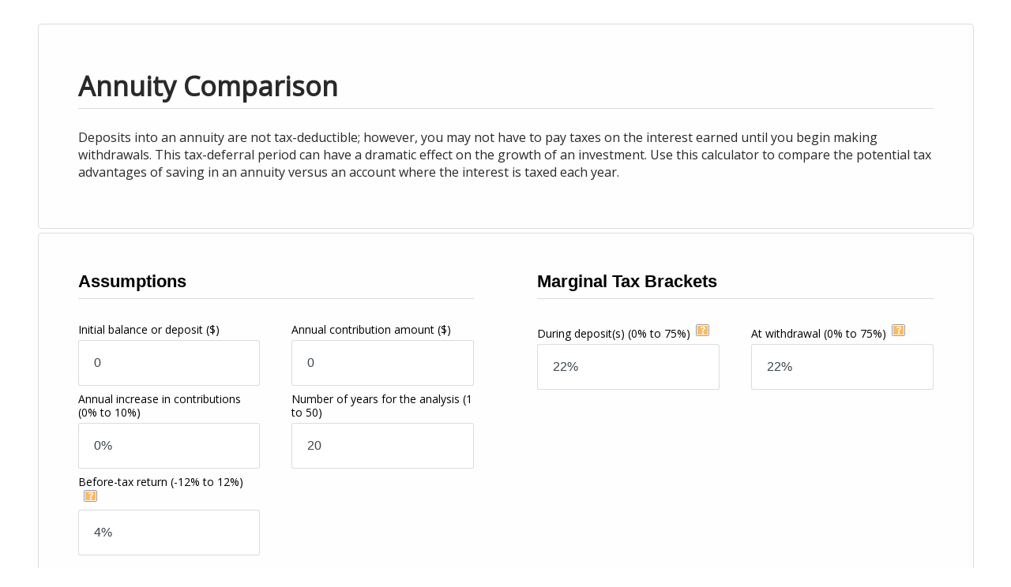

--- FILE ---
content_type: text/html;charset=UTF-8
request_url: https://www.calcxml.com/do/what-are-the-tax-advantages-of-an-annuity?skn=354&r=2&parentURL=http://www.keeneinsight.net/resource-center/retirement/annuity-comparison
body_size: 16229
content:
<!DOCTYPE html PUBLIC "-//W3C//DTD HTML 4.01//EN" "http://www.w3.org/TR/html4/strict.dtd">



<html lang="en">
















<head>
	<meta http-equiv="content-type" content="text/html; charset=utf-8" />
    <meta name="viewport" content="width=device-width, initial-scale=1" />
    <script>
    //var isChrome = /Chrome/.test(navigator.userAgent) && /Google Inc/.test(navigator.vendor);
	if (self === top && (location.href.indexOf("http://calcxml.com") > -1 || location.href.indexOf("www.calcxml.com") > -1) && location.href.indexOf("https") <= -1 && document.getElementById('results') === null && location.href.indexOf("test1") <= -1 && location.href.indexOf("localhost") <= -1){
		//redirect to https
		document.location.href = document.location.href.replace('http','https');
	}
	//get calculator name from url
	//var canonicalCalcName = window.location.href.substring(window.location.href.lastIndexOf("/") + 1);
	//google's recommended way of using JS to add canonical link
	//var linkTag = document.createElement('link');
    //linkTag.setAttribute('rel', 'canonical');
    //linkTag.href = 'https://www.calcxml.com/calculators/' + canonicalCalcName.split("?")[0];
    //document.head.appendChild(linkTag);
    </script>
	<!-- 	<link rel="stylesheet" href="../css/pure/0.3.0/pure-min.css"> -->
	<!-- 	<script type="text/javascript" src="../FlashCharts/xt/jquery.min.js"></script> -->
	<script type="text/javascript" src="https://ajax.googleapis.com/ajax/libs/jquery/2.2.1/jquery.min.js"></script>
	
		
		
		
	
<!-- 	<script type="text/javascript" src="http://ajax.googleapis.com/ajax/libs/jquery/1.10.2/jquery.min.js"></script>
 	<script src="http://ajax.googleapis.com/ajax/libs/jqueryui/1.8/jquery-ui.min.js"></script>-->
<!-- 	<script src="../scripts/jquery-ui.min.js"></script> -->
	<script src="https://ajax.googleapis.com/ajax/libs/jqueryui/1.11.4/jquery-ui.min.js"></script>
 	<!--<script async src="../scripts/jquery.ui.touch-punch.min.js"></script> -->
 	 <!--<script src="../scripts/sliderUpdates.js"></script> -->
 	 <!-- <script src="https://cdnjs.cloudflare.com/ajax/libs/d3/3.5.16/d3.min.js"></script>  -->
 	 <script src="../scripts/nouislider.min.js"></script>
 	 <script src="../scripts/wNumb.js"></script>
 	 <script src="../scripts/statesHelper.js"></script>
 	<script>
 	//if (!jQuery("#embed-calc-content").length){
 		//var s = document.createElement('script');
		//s.setAttribute('src', '../scripts/d3.v3.min.js');
		//document.getElementsByTagName('head')[0].appendChild(s);
 	//}
 	//if (typeof(d3) == 'undefined') {
 		//works for embedded
 		//jQuery.getScript("//d3js.org/d3.v3.min.js", function(data, status, jqxhr) {

 		//});
 		//var s = document.createElement('script');
		//s.setAttribute('src', '../scripts/d3.v3.min.js');
		//document.getElementsByTagName('head')[0].appendChild(s);
 	//}
 	</script>
 	<link rel="stylesheet" type="text/css" href="../css/jquery-ui.min.css">
 	<link rel="stylesheet" type="text/css" href="../css/nouislider.min.css">
<!-- Start iPhone -->

<!-- End iPhone --> 


	
	
	<link rel="canonical" href="https://www.calcxml.com/calculators/what-are-the-tax-advantages-of-an-annuity" />

	
			<title>Annuity Comparison</title>
		
		
	
	
	
<style>
	div.sticky {
	  position: -webkit-sticky; /* Safari */
	  position: sticky;
	  top: 0;
	}
	svg > g[class^='raphael-group-'] g {
      fill: none !important;
	}
	.google-auto-placed {
		display: none; /*remove big empty space after description*/
	}
</style>
	
	
	<style>
	.tippy-content {
		width: unset !important;
	}
	
	.tippy-box {
		max-width: unset !important;
	}
	
	.tippy-content:has(> div.tooltext) {
  		max-width: 350px !important;
	}
	
	.helpImgButton:focus {
		box-shadow: inset 0 0 0 2px #0c4e84;
	}
	
	span[id$="Help"] {
		margin-left: 5px;
	}
	
	.helpimg {
		margin: 2px;
		padding-left: 0 !important;
	}
	
	.helpImgButton {
		background: none;
		color: inherit;
		border: none;
		padding: 0;
		font: inherit;
		outline: inherit;
	}
	
	</style>
	
	
	
	
	
	
	
	
	
	
	
	
	
		<link rel="stylesheet" href="../css/responsive2/bootstrap.min.css" type="text/css" media="screen, print">
	
	
	
		<link rel="stylesheet" href="../css/responsive2/styles354.css?v=121252" type="text/css" media="screen, print">
	
	
	
	

	<!-- Only include these libraries if the calc has help popups -- show all the time now -->
		<!--[if IE]>
		  <script type="text/javascript" src="../scripts/tipped/excanvas/excanvas.js"></script>
		<![endif]-->
		<script type="text/javascript" src="../scripts/tipped/spinners/spinners.js"></script>
		<script type="text/javascript" src="../scripts/tipped/tipped.js"></script>
		<link rel="stylesheet" type="text/css" href="../css/tipped.css">
	
	
	
	
	
	
	
	
	
	
	<script>
		if (window.location.href.indexOf("mortgage-calculator") > -1){
			var element = document.createElement("script");
			element.src = "../scripts/Hom03.js";
			document.head.appendChild(element);
		}
		function EnableDisableIncludeSocSec() {
		    if (document.getElementsByName('includeSocsec')) {
		        var z = document.getElementsByName('includeSocsec')[0];

		        if (z.options[z.options.selectedIndex].value == 'N') {
		            if (document.getElementsByName('maritalStatus')) {
		                var x = document.getElementsByName('maritalStatus')[0];

		                x.value = 'S';
		                x.disabled = true;
		            }
		            if (document.getElementsByName('ssOverrideAmount')) {
		                var x = document.getElementsByName('ssOverrideAmount')[0];

		                x.value = '0';
		                x.disabled = true;
		            }
		            if (document.getElementsByName('ssAge')) {
		                var x = document.getElementsByName('ssAge')[0];

						if (x != null) {
			                x.value = '65';
			                x.disabled = true;
			            }
		            }
		        }
		        else {
		            if (document.getElementsByName('maritalStatus')) document.getElementsByName('maritalStatus')[0].disabled = false;
		            if (document.getElementsByName('ssOverrideAmount')) document.getElementsByName('ssOverrideAmount')[0].disabled = false;
		            if (document.getElementsByName('ssAge')) document.getElementsByName('ssAge')[0].disabled = false;
		        }
		    }
		}

	</script>
	
	
	
	
	
	
	
	
	
	
	
	
	
	
	
	
	
	
	
	<script>
	function thousandSeparator(x) {
		return x;
	}
	</script>
	
	<script src="https://unpkg.com/@popperjs/core@2"></script>
	<script src="https://unpkg.com/tippy.js@6"></script>
	
	<script type="text/javascript" src="../scripts/iframeResizer.contentWindow.min.js"></script>
	
	
	
	
	
	<style>
	.errorMessage, .errorMessageStar{
		color: red;
		font-size: 13px !important;
		margin-top: -30px;
		padding-bottom: 5px;
		z-index: -1;
	}
	@media only screen and (max-width:768px) {
		.errorMessage {
			text-align: center;
			margin-top: 0px !important;
		}
	}
	.errorMessage2 {
		color: red;
		font-size: 13px !important;
		position: absolute;
		width: 130px;
		background: white;
		padding: 3px;
		margin-top: 3px;
		z-index: -1;
	}
	.errorMessage2.activeError {
		border: 1px solid #000 !important;
		z-index: 900;
	}
	.errorMessage.activeError {
		z-index: 900;
	}
	</style>
	<script type="text/javascript">
		function downloadJSAtOnload() {
		var element = document.createElement("script");
		element.src = "../scripts/DataValidate.js?v=135124523";
		document.body.appendChild(element);
		var element2 = document.createElement("script");
		element2.src = "../scripts/email.js";
		document.body.appendChild(element2);
		}
		if (window.addEventListener) window.addEventListener("load", downloadJSAtOnload, false);
		else if (window.attachEvent) window.attachEvent("onload", downloadJSAtOnload);
		else window.onload = downloadJSAtOnload;
		numberValidationError = "Invalid input. Enter a number, please.";
		numberInFieldError = "Invalid input. Enter a number in the field, please.";
		enterNumberFrom = "Invalid input. Enter a number from";
		errorValidRangeTo = "to";
		errorValidRangeEnd = "";
		enterAmountErrror = "Invalid input. Enter an amount in the field, please.";
		enterNumbersOnlyError = "Invalid input. Enter numbers only, please. (Decimal point, comma, and space okay also.)";
	</script>
	
	
	
	
	<script type='text/javascript'>
		//<![CDATA[ 
		$.noConflict();		           
		jQuery(document).ready(function($){
			var div = $('#chart1Container');
			if (typeof div != 'undefined') {
				var width = div.width();
				div.css('height', width/1.6666667);
			}

			div = $('#chart2Container');
			if (typeof div != 'undefined') {
				width = div.width();
				div.css('height', width/1.6666667);
			}

			div = $('#chart3Container');
			if (typeof div != 'undefined') {
				width = div.width();
				div.css('height', width/1.6666667);
			}
			
			if (typeof myChart1 != 'undefined') {
				myChart1.render("chart1Container");
			}
			if (typeof myChart2 != 'undefined') {
				myChart2.render("chart2Container");
			}
			if (typeof myChart3 != 'undefined') {
				myChart3.render("chart3Container");
			}

		});//]]>  
	</script>
	


<style>
body{margin: 0px}
</style>

</head>

<div id="top"></div>

	<body class="ins08" style="background-color: #fff;">



<a id="viewResultsLink" href="#results" style="clip-path: inset(100%); clip: rect(1px 1px 1px 1px); clip: rect(1px, 1px, 1px, 1px); height: 1px; overflow: hidden; position: absolute; white-space: nowrap; width: 1px;" >View Results</a>
<input type="hidden" id="slideChange" value="true"></input>

<div class="calc-container">

	

		<div id="calculator" class="container">
		
		
	

<!-- 
	<center><div id="oas_Top">
	</div></center>
	 -->
	 <center><div id="TopHolderSmall">
	</div></center>
	
			




			
		<div class="description box">
			
			
					
				<h2 class="calcTitle">Annuity Comparison</h2>
<p class="calcDescription">Deposits into an annuity are not tax-deductible; however, you may not have to pay taxes on the interest earned until you begin making withdrawals. This tax-deferral period can have a dramatic effect on the growth of an investment. Use this calculator to compare the potential tax advantages of saving in an annuity versus an account where the interest is taxed each year.</p>
</div>
			
			<form id="ins08Form" class="pure-form pure-form-aligned" action="what-are-the-tax-advantages-of-an-annuity" method="POST" onsubmit="showHelpImg(this.id); return false;">
<div class="function box"><div class="pure-g">
<div class="pure-u-1 pure-u-md-1-2 pureColumn"><div class="fieldgroup" role="tabpanel" id="Assumptions-tab" aria-labelledby='controls-Assumptions'><h4>Assumptions</h4>
<div class="pure-g">
<div class="pure-u-1 pure-u-md-1-2">
<div class="label"><label for="initialBalance" id="initialBalanceLabel">Initial balance or deposit <span class="validRange">($)</span></label></div>
<input id="initialBalance" name="initialBalance" aria-describedby="initialBalanceValidationMessage" styleId="initialBalance" aria-required="true" type="text" onfocus="clearInput(this.id)" onblur="checkBlank(this.id); if (!ValidateDouble(this, &#39;0&#39;, &#39;999,999,999&#39;, &#39;0&#39;, 2)) {this.focus();this.select();} else {this.value=thousandSeparator(this.value);} ;" value="0" size="10"/>
<div id="initialBalanceValidationMessage" class="errorMessage" role="alert"></div>
<div class="containerRange">
<div id="initialBalanceSlide"></div>
</div><script>initialBalanceSlide = document.getElementById('initialBalanceSlide');noUiSlider.create(initialBalanceSlide, { handleAttributes: [{ 'aria-label': 'slider handle', 'aria-labelledBy': 'initialBalanceLabel' }],start: [ document.getElementById('initialBalance').value.replace(",", "")],step: 1000,connect: [true, false],range: {'min': [0],'max': [ 1000000]},format: wNumb({decimals: 0})});initialBalanceSlideValueElement = document.getElementById('initialBalance');document.getElementById('initialBalance').addEventListener('change', function ( ) {document.getElementById('slideChange').value = true;initialBalanceSlide.noUiSlider.set([this.value.replace(',', ''), null]);document.getElementById('slideChange').value = false;});initialBalanceSlide.noUiSlider.on('update', function( values, handle ) {if (document.getElementById('slideChange').value == 'false'){initialBalanceSlideValueElement.value = thousandSeparator(values[handle]);}});</script></div>
</div>
<div class="pure-g">
<div class="pure-u-1 pure-u-md-1-2">
<div class="label"><label for="annualSavings" id="annualSavingsLabel">Annual contribution amount <span class="validRange">($)</span></label></div>
<input id="annualSavings" name="annualSavings" aria-describedby="annualSavingsValidationMessage" styleId="annualSavings" aria-required="true" type="text" onfocus="clearInput(this.id)" onblur="checkBlank(this.id); if (!ValidateDouble(this, &#39;0&#39;, &#39;999,999,999&#39;, &#39;0&#39;, 2)) {this.focus();this.select();} else {this.value=thousandSeparator(this.value);} ;" value="0" size="10"/>
<div id="annualSavingsValidationMessage" class="errorMessage" role="alert"></div>
<div class="containerRange">
<div id="annualSavingsSlide"></div>
</div><script>annualSavingsSlide = document.getElementById('annualSavingsSlide');noUiSlider.create(annualSavingsSlide, { handleAttributes: [{ 'aria-label': 'slider handle', 'aria-labelledBy': 'annualSavingsLabel' }],start: [ document.getElementById('annualSavings').value.replace(",", "")],step: 1000,connect: [true, false],range: {'min': [0],'max': [ 1000000]},format: wNumb({decimals: 0})});annualSavingsSlideValueElement = document.getElementById('annualSavings');document.getElementById('annualSavings').addEventListener('change', function ( ) {document.getElementById('slideChange').value = true;annualSavingsSlide.noUiSlider.set([this.value.replace(',', ''), null]);document.getElementById('slideChange').value = false;});annualSavingsSlide.noUiSlider.on('update', function( values, handle ) {if (document.getElementById('slideChange').value == 'false'){annualSavingsSlideValueElement.value = thousandSeparator(values[handle]);}});</script></div>
</div>
<div class="pure-g">
<div class="pure-u-1 pure-u-md-1-2">
<div class="label"><label for="savingsIncrease" id="savingsIncreaseLabel">Annual increase in contributions <span class="validRange">(0% to 10%)</span></label></div>
<input id="savingsIncrease" name="savingsIncrease" aria-describedby="savingsIncreaseValidationMessage" styleId="savingsIncrease" aria-required="true" type="text" onfocus="clearInput(this.id)" onblur="checkBlank(this.id); if (!ValidatePercent(this, 0, .10, &#39;0%&#39;, 2)) {this.focus();this.select();}" value="0%" size="10"/>
<div id="savingsIncreaseValidationMessage" class="errorMessage" role="alert"></div>
<div class="containerRange">
<div id="savingsIncreaseSlide"></div>
</div><script>savingsIncreaseSlide = document.getElementById('savingsIncreaseSlide');noUiSlider.create(savingsIncreaseSlide, { handleAttributes: [{ 'aria-label': 'slider handle', 'aria-labelledBy': 'savingsIncreaseLabel' }],start: [ document.getElementById('savingsIncrease').value.replace('%', '') ],	step: 1,connect: [true, false], range: {'min': [0],'max': [10]},format: wNumb({decimals: 3,postfix: '%',})});savingsIncreaseSlideValueElement = document.getElementById('savingsIncrease'); savingsIncreaseSlide.noUiSlider.on('update', function( values, handle ) {if (document.getElementById('slideChange').value == 'false'){ savingsIncreaseSlideValueElement.value = values[handle];}}); document.getElementById('savingsIncrease').addEventListener('change', function ( ) {document.getElementById('slideChange').value = true;savingsIncreaseSlide.noUiSlider.set([this.value.replace('%', ''), null]);document.getElementById('slideChange').value = false;});</script></div>
</div>
<div class="pure-g">
<div class="pure-u-1 pure-u-md-1-2">
<div class="label"><label for="numYears" id="numYearsLabel">Number of years for the analysis <span class="validRange">(1 to 50)</span></label></div>
<input id="numYears" name="numYears" aria-describedby="numYearsValidationMessage" styleId="numYears" aria-required="true" type="text" onfocus="clearInput(this.id)" onblur="checkBlank(this.id); if (!ValidateInteger(this, 1, 50, &#39;20&#39;, 2)) {this.focus();this.select();}" value="20" size="10"/>
<div id="numYearsValidationMessage" class="errorMessage" role="alert"></div>
<div class="containerRange">
<div id="numYearsSlide"></div>
</div><script>numYearsSlide = document.getElementById('numYearsSlide');noUiSlider.create(numYearsSlide, { handleAttributes: [{ 'aria-label': 'slider handle', 'aria-labelledBy': 'numYearsLabel' }],start: [ document.getElementById('numYears').value.replace(",", "")],step: 1,connect: [true, false],range: {'min': [1],'max': [ 50]},format: wNumb({decimals: 0})});numYearsSlideValueElement = document.getElementById('numYears');document.getElementById('numYears').addEventListener('change', function ( ) {document.getElementById('slideChange').value = true;numYearsSlide.noUiSlider.set([this.value.replace(',', ''), null]);document.getElementById('slideChange').value = false;});numYearsSlide.noUiSlider.on('update', function( values, handle ) {if (document.getElementById('slideChange').value == 'false'){numYearsSlideValueElement.value = thousandSeparator(values[handle]);}});</script></div>
</div>
<div class="pure-g">
<div class="pure-u-1 pure-u-md-1-2">
<div class="label"><label for="beforeTaxReturn" id="beforeTaxReturnLabel">Before-tax return <span class="validRange">(-12% to 12%)</span></label><span id='beforeTaxReturnHelp'><button class='helpImgButton' alt="Table of Historic Rates of Return. Inflation 2.9%, U.S. Treasury Bills 3.3%, Long-term Government Bonds 5.0%, U.S. Large-Company Stocks 10.4%, and U.S. Small-Company Stocks 11.8%. Past performance is no guarantee of future results. Source: Ibbotson SBBI 1926-2024" id='showbeforeTaxReturnHelp'><img class="helpimg" alt="tooltip image" src="https://www.calcxml.com/images/354/help-bubble.gif"></button></span><script type='text/javascript'>if(typeof tippy !== "undefined") {tippy('#beforeTaxReturnHelp', {content: "<img src='https://www.calcxml.com/images/help/rortable.gif' />", trigger: 'mouseover manual', onShow(instance) { tippy.hideAll(); }, onShown(instance) { announceTippyContent("beforeTaxReturnHelp") }, onHidden(instance) { announceTippyContentHidden("beforeTaxReturnHelp") }, allowHTML: true})};function showbeforeTaxReturnHelp(){ var popper = document.querySelector('#beforeTaxReturnHelp'); var instance = popper._tippy; instance.show();event.preventDefault(); return false;} jQuery("#beforeTaxReturnHelp").on("keydown", function (event) {if (event.keyCode === 13 || event.keyCode === 32) {showbeforeTaxReturnHelp();}});</script></div>
<input id="beforeTaxReturn" name="beforeTaxReturn" aria-describedby="beforeTaxReturnValidationMessage" styleId="beforeTaxReturn" aria-required="true" type="text" onfocus="clearInput(this.id)" onblur="checkBlank(this.id); if (!ValidatePercent(this, -.12, .12, &#39;4%&#39;, 2)) {this.focus();this.select();}" value="4%" size="10"/>
<div id="beforeTaxReturnValidationMessage" class="errorMessage" role="alert"></div>
<div class="containerRange">
<div id="beforeTaxReturnSlide"></div>
</div><script>beforeTaxReturnSlide = document.getElementById('beforeTaxReturnSlide');noUiSlider.create(beforeTaxReturnSlide, { handleAttributes: [{ 'aria-label': 'slider handle', 'aria-labelledBy': 'beforeTaxReturnLabel' }],start: [ document.getElementById('beforeTaxReturn').value.replace('%', '') ],	step: 1,connect: [true, false], range: {'min': [-12],'max': [12]},format: wNumb({decimals: 3,postfix: '%',})});beforeTaxReturnSlideValueElement = document.getElementById('beforeTaxReturn'); beforeTaxReturnSlide.noUiSlider.on('update', function( values, handle ) {if (document.getElementById('slideChange').value == 'false'){ beforeTaxReturnSlideValueElement.value = values[handle];}}); document.getElementById('beforeTaxReturn').addEventListener('change', function ( ) {document.getElementById('slideChange').value = true;beforeTaxReturnSlide.noUiSlider.set([this.value.replace('%', ''), null]);document.getElementById('slideChange').value = false;});</script></div>
</div></div></div>
</div>
<div class="pure-g">
<div class="pure-u-1 pure-u-md-1-2 pureColumn"><div class="fieldgroup" role="tabpanel" id="Marginal Tax Brackets-tab" aria-labelledby='controls-Marginal Tax Brackets'><h4>Marginal Tax Brackets</h4>
<div class="pure-g">
<div class="pure-u-1 pure-u-md-1-2">
<div class="label"><label for="taxBracket" id="taxBracketLabel">During deposit(s) <span class="validRange">(0% to 75%)</span></label><span id='taxBracketHelp'><button class='helpImgButton' alt="Table of Federal Income Brackets and Rates. Tax Rate For Single Filers For Married Individuals Filing Joint Returns For Heads of Households 10% $0 to $11,925 $0 to $23,850 $0 to $17,000 12% $11,925 to $48,475 $23,850 to $96,950 $17,000 to $64,850 22% $48,475 to $103,350 $96,950 to $206,700 $64,850 to $103,350 24% $103,350 to $197,300 $206,700 to $394,600 $103,350 to $197,300 32% $197,300 to $250,525 $394,600 to $501,050 $197,300 to $250,500 35% $250,525 to $626,350 $501,050 to $751,600 $250,500 to $626,350 37% $626,350 or more $751,600 or more $626,350 or more." id='showtaxBracketHelp'><img class="helpimg" alt="tooltip image" src="https://www.calcxml.com/images/354/help-bubble.gif"></button></span><script type='text/javascript'>if(typeof tippy !== "undefined") {tippy('#taxBracketHelp', {content: "<img src='https://www.calcxml.com/images/help/taxtable.gif' />", trigger: 'mouseover manual', onShow(instance) { tippy.hideAll(); }, onShown(instance) { announceTippyContent("taxBracketHelp") }, onHidden(instance) { announceTippyContentHidden("taxBracketHelp") }, allowHTML: true})};function showtaxBracketHelp(){ var popper = document.querySelector('#taxBracketHelp'); var instance = popper._tippy; instance.show();event.preventDefault(); return false;} jQuery("#taxBracketHelp").on("keydown", function (event) {if (event.keyCode === 13 || event.keyCode === 32) {showtaxBracketHelp();}});</script></div>
<input id="taxBracket" name="taxBracket" aria-describedby="taxBracketValidationMessage" styleId="taxBracket" aria-required="true" type="text" onfocus="clearInput(this.id)" onblur="checkBlank(this.id); if (!ValidatePercent(this, 0, .75, &#39;22%&#39;, 2)) {this.focus();this.select();}" value="22%" size="10"/>
<div id="taxBracketValidationMessage" class="errorMessage" role="alert"></div>
<div class="containerRange">
<div id="taxBracketSlide"></div>
</div><script>taxBracketSlide = document.getElementById('taxBracketSlide');noUiSlider.create(taxBracketSlide, { handleAttributes: [{ 'aria-label': 'slider handle', 'aria-labelledBy': 'taxBracketLabel' }],start: [ document.getElementById('taxBracket').value.replace('%', '') ],	step: 1,connect: [true, false], range: {'min': [0],'max': [75]},format: wNumb({decimals: 3,postfix: '%',})});taxBracketSlideValueElement = document.getElementById('taxBracket'); taxBracketSlide.noUiSlider.on('update', function( values, handle ) {if (document.getElementById('slideChange').value == 'false'){ taxBracketSlideValueElement.value = values[handle];}}); document.getElementById('taxBracket').addEventListener('change', function ( ) {document.getElementById('slideChange').value = true;taxBracketSlide.noUiSlider.set([this.value.replace('%', ''), null]);document.getElementById('slideChange').value = false;});</script></div>
</div>
<div class="pure-g">
<div class="pure-u-1 pure-u-md-1-2">
<div class="label"><label for="taxBracketRetirement" id="taxBracketRetirementLabel">At withdrawal <span class="validRange">(0% to 75%)</span></label><span id='taxBracketRetirementHelp'><button class='helpImgButton' alt="Table of Federal Income Brackets and Rates. Tax Rate For Single Filers For Married Individuals Filing Joint Returns For Heads of Households 10% $0 to $11,925 $0 to $23,850 $0 to $17,000 12% $11,925 to $48,475 $23,850 to $96,950 $17,000 to $64,850 22% $48,475 to $103,350 $96,950 to $206,700 $64,850 to $103,350 24% $103,350 to $197,300 $206,700 to $394,600 $103,350 to $197,300 32% $197,300 to $250,525 $394,600 to $501,050 $197,300 to $250,500 35% $250,525 to $626,350 $501,050 to $751,600 $250,500 to $626,350 37% $626,350 or more $751,600 or more $626,350 or more." id='showtaxBracketRetirementHelp'><img class="helpimg" alt="tooltip image" src="https://www.calcxml.com/images/354/help-bubble.gif"></button></span><script type='text/javascript'>if(typeof tippy !== "undefined") {tippy('#taxBracketRetirementHelp', {content: "<img src='https://www.calcxml.com/images/help/taxtable.gif' />", trigger: 'mouseover manual', onShow(instance) { tippy.hideAll(); }, onShown(instance) { announceTippyContent("taxBracketRetirementHelp") }, onHidden(instance) { announceTippyContentHidden("taxBracketRetirementHelp") }, allowHTML: true})};function showtaxBracketRetirementHelp(){ var popper = document.querySelector('#taxBracketRetirementHelp'); var instance = popper._tippy; instance.show();event.preventDefault(); return false;} jQuery("#taxBracketRetirementHelp").on("keydown", function (event) {if (event.keyCode === 13 || event.keyCode === 32) {showtaxBracketRetirementHelp();}});</script></div>
<input id="taxBracketRetirement" name="taxBracketRetirement" aria-describedby="taxBracketRetirementValidationMessage" styleId="taxBracketRetirement" aria-required="true" type="text" onfocus="clearInput(this.id)" onblur="checkBlank(this.id); if (!ValidatePercent(this, 0, .75, &#39;22%&#39;, 2)) {this.focus();this.select();}" value="22%" size="10"/>
<div id="taxBracketRetirementValidationMessage" class="errorMessage" role="alert"></div>
<div class="containerRange">
<div id="taxBracketRetirementSlide"></div>
</div><script>taxBracketRetirementSlide = document.getElementById('taxBracketRetirementSlide');noUiSlider.create(taxBracketRetirementSlide, { handleAttributes: [{ 'aria-label': 'slider handle', 'aria-labelledBy': 'taxBracketRetirementLabel' }],start: [ document.getElementById('taxBracketRetirement').value.replace('%', '') ],	step: 1,connect: [true, false], range: {'min': [0],'max': [75]},format: wNumb({decimals: 3,postfix: '%',})});taxBracketRetirementSlideValueElement = document.getElementById('taxBracketRetirement'); taxBracketRetirementSlide.noUiSlider.on('update', function( values, handle ) {if (document.getElementById('slideChange').value == 'false'){ taxBracketRetirementSlideValueElement.value = values[handle];}}); document.getElementById('taxBracketRetirement').addEventListener('change', function ( ) {document.getElementById('slideChange').value = true;taxBracketRetirementSlide.noUiSlider.set([this.value.replace('%', ''), null]);document.getElementById('slideChange').value = false;});</script></div>
</div></div></div>
</div><p><input id="chartLibrary" name="chartLibrary" type="hidden" value="flash"/>
<input id="language" name="language" type="hidden" value="en"/>
<input id="countryCode" name="countryCode" type="hidden" value="US"/>
<input id="includeInput" name="includeInput" type="hidden" value="false"/>
<input id="responseType" name="responseType" type="hidden" value="html"/><input id="skn" name="skn" type="hidden" value="354"/>
<input id="ppid" name="ppid" type="hidden" value=""/>
<input id="showXml" name="showXml" type="hidden" value="0"/>
<input id="threeD" name="threeD" type="hidden" value=""/>
<input id="chartWidth" name="chartWidth" type="hidden" value=""/>
<input id="chartHeight" name="chartHeight" type="hidden" value=""/>
<input id="pdf" name="pdf" type="hidden" value="0"/>
<input id="advisor" name="advisor" type="hidden" value="0"/>
<input id="docId" name="docId" type="hidden" value="0"/>
<input id="eod" name="eod" type="hidden" value=""/>
<input id="previewCalc" name="previewCalc" type="hidden" value="false"/>
<input id="sentResults" name="sentResults" type="hidden" value="0"/>
<input id="hasResultsEmailDefined" name="hasResultsEmailDefined" type="hidden" value="0"/>
<input id="chartUrlHtml" name="chartUrlHtml" type="hidden" value=""/>
<input id="chartUrlHtml2" name="chartUrlHtml2" type="hidden" value=""/>
<input id="chartUrlHtml3" name="chartUrlHtml3" type="hidden" value=""/>
<input id="recommendedActions" name="recommendedActions" type="hidden" value=""/>
<input id="trackMemberNonMember" name="trackMemberNonMember" type="hidden" value="false"/>
<input id="resultsEmailLanguage" name="resultsEmailLanguage" type="hidden" value="If you would like your results from this calculator emailed to you, enter your email address below."/>
<input id="memberNonMemberLanguage" name="memberNonMemberLanguage" type="hidden" value="If you are a member, please check this box."/>
<input id="optInLanguage" name="optInLanguage" type="hidden" value="Please email me special offers and promotions. We never sell your information to third parties and is for internal promotional use only."/>
<input id="fullTable" name="fullTable" type="hidden" value="0"/>
<input id="secure" name="secure" type="hidden" value=""/>
<input id="dataTableCssTag" name="dataTableCssTag" type="hidden" value="simpletable"/>
<input id="showLeadgen" name="showLeadgen" type="hidden" value="1"/>
<input id="sepr" name="sepr" type="hidden" value=","/>
<input id="reqEmail" name="reqEmail" type="hidden" value="false"/>
<input id="sendEmail" name="sendEmail" type="hidden" value=""/>
<input id="responsive" name="responsive" type="hidden" value="2"/>
<input id="tabs" name="tabs" type="hidden" value=""/>
<input id="sliders" name="sliders" type="hidden" value=""/>
<input id="sendResultsEmail" name="sendResultsEmail" type="hidden" value=""/>
<input id="sendResultsEmailTarget" name="sendResultsEmailTarget" type="hidden" value=""/>
<input type="hidden" name="Dispatch" value="">
<input id="sponsored" name="sponsored" type="hidden" value=""/><input id="returnDataTable" name="returnDataTable" type="hidden" value="true"/></p> </div> <button onclick="submitForm('_self','0');return false;" type="" class="btn calculate">Calculate</button>
				</form><div class="disclaimer">This is a hypothetical example used for illustrative purposes only. It is not representative of any specific investment or combination of investments. Annuities have contract limitations, fees, and charges, including account and administrative fees, underlying investment management fees, mortality and expense fees, and charges for optional benefits. Most annuities have surrender fees that are usually highest if you take out the money in the initial years of the annuity contact. Withdrawals and income payments are taxed as ordinary income. If a withdrawals is made prior to age 59½, a 10% federal income tax penalty may apply (unless an exception applies). The guarantees of an annuity contract depend on the issuing company's claims-paying ability. Annuities are not guaranteed by the FDIC or any other government agency. Actual results will vary.</div><div class="poweredBy">
	
		
		
			<a href="http://www.calcxml.com"><img class="poweredByImg" alt="Powered By CalcXML" src="https://www.calcxml.com/images/powered-by-calcxml.gif"></a>
			<span class="poweredByLink"><a href="http://www.calcxml.com">Calculators For Websites</a></span>
		
	
	</div><script type="text/javascript"><!--
		  function submitForm(target, pdf) {
			if (typeof document.forms[getCorrectForm()].optIn !== "undefined") {
				if (document.forms[getCorrectForm()].optIn.checked && !isEmpty(document.forms[getCorrectForm()].email)) {
					if (!validateEmail(document.forms[getCorrectForm()].email.value,1,0)) {
						alert("The email address you supplied is not a valid email address. Please enter a valid email address and try again.");
						return false;
					}
				} else if (document.forms[getCorrectForm()].optIn.checked && isEmpty(document.forms[getCorrectForm()].email) && document.forms[getCorrectForm()].reqEmail.value == "true") {
					alert("Please enter your email address or uncheck the 'special offers and promotions' checkbox.");
					return false;
				}
			}
			if (!jQuery("#embed-calc-content").length){
			document.forms[getCorrectForm()].Dispatch.value='submit';
			document.forms[getCorrectForm()].pdf.value=pdf;
			var origAction = document.forms[getCorrectForm()].action;
			document.forms[getCorrectForm()].action += '?skn=' + document.forms[getCorrectForm()].skn.value;
			document.forms[getCorrectForm()].submit();
			document.forms[getCorrectForm()].action = origAction;
			return true;
			} else {
			var correctFormNum = getCorrectForm();
			document.forms[correctFormNum].target=target;
			document.forms[correctFormNum].Dispatch.value='submit';
			document.forms[correctFormNum].pdf.value=pdf;
			var urlParameters = createURLParameters();
			var submitTarget = retrieveSubmitTarget();
			var serverTarget = "www.calcxml.com";
			
			var testing = "";
			var scripts = document.getElementsByTagName('script');
			for (ii = 0; ii < scripts.length; ii ++){
				if (scripts[ii].src.indexOf('loadCalc') > -1){
					if (scripts[ii].src.indexOf('test1.calcxml.com') > -1){
						serverTarget = "test1.calcxml.com";
						testing = "&test=1";
					}
					break;
				}
			}
			var developerPage = ""
			if (document.getElementsByName('skn')[0].value == 62){
				developerPage = "&developerPage=true"
			}
			var url = "http://" + serverTarget + "/calculators/" + submitTarget + "?Dispatch=submit&skn=354&embed=2" + developerPage + testing + urlParameters + "#calcoutput";
			if (document.getElementsByName('secure')[0].value == 1) {
				url = "https://www.calcxml.com/calculators/" + submitTarget + "?Dispatch=submit&skn=354&embed=2&secure=1" + developerPage + urlParameters + "#calcoutput";
			}
			jQuery.ajax({
		        url: url,
		        error: function (xhr, statusText) {
		        	var xdr = new XDomainRequest();
		                	if (xdr) {
		                        xdr.onerror = function () {
		                        };
		                        xdr.ontimeout = function () {
		                        };
		                        xdr.onprogress = function () {
		                        };
		                        xdr.onload = function() {
		                        	jQuery("#embed-calc-content").html(xdr.responseText);
		                        };
		                        xdr.timeout = 5000;
		                        xdr.open("get", url);
		                        xdr.send();
		                    } else {
		                    }
		        	},
			    }).done(function ( data ) {
			      jQuery("#embed-calc-content").html(data);
			    });
			return false;
			}
			}
			function isEmpty(aTextField) {
			if ((aTextField.value.length==0) || (aTextField.value==null)) {
			return true;
			} else {
			return false;
			}
			}
			function cOpen(urlMAIN) {
			myWind=window.open(urlMAIN,'','height=768,width=1024,toolbar=yes,location=yes,scrollbars=yes,resizable=yes,menubar=yes')
			}
			function emailTheResults(emailAddress) {
			if (!validateEmail(emailAddress,1,0)) {
			alert("The email address you supplied is not a valid email address. Please enter a valid email address and try again.");
			return false;
			}
			var correctFormNum = getCorrectForm();
			document.forms[correctFormNum].sendEmail.value="emailResults";
			document.forms[correctFormNum].pdf.value="0";
			document.forms[correctFormNum].target="_self";
			document.forms[correctFormNum].method="POST";
			document.forms[correctFormNum].submit();
			return true;
			}
			
			function createURLParameters(){
				var correctFormNum = getCorrectForm();
				var inputs = document.forms[correctFormNum].getElementsByTagName('input');
				var selects = document.forms[correctFormNum].getElementsByTagName('select');
								
				var inputResults = "";
			
				for ( var i = 0; i < inputs.length; ++i) {
					if (inputs[i].value != '') {
						inputResults += "&" + inputs[i].name + "="
								+ inputs[i].value.replace('%', '');
					} else {
						//break;
					}
				}
				
				for ( var i = 0; i < selects.length; ++i) {
					if (selects[i].value != '') {
						inputResults += "&" + selects[i].name + "="
								+ selects[i].value.replace('%', '');
					} else {
						//break;
					}
				}
				
				inputResults = inputResults.replace(/#/g,'%23');
				return inputResults;
			}
			
			function getCorrectForm() {
				var formsCollection = document.getElementsByTagName("form");
				var formsCount = 0;
				for(var i=0;i<formsCollection.length;i++)
				{
					if (document.forms[i].Dispatch != null){
						formsCount = i;
					}
				}
				return formsCount;
			}
			
			function retrieveSubmitTarget(){
				var correctFormNum = getCorrectForm();
				var targetAction = document.forms[correctFormNum].action;
				var submitTarget = targetAction.substring(targetAction.lastIndexOf("/") + 1);
				return submitTarget;
			}
			//--></script>
<script type="text/javascript">
<!--
function resetForm() {
if (document.getElementsByName('initialBalance')[0]) {
var z = document.getElementsByName('initialBalance')[0];
z.value = "0";
}
if (document.getElementsByName('annualSavings')[0]) {
var z = document.getElementsByName('annualSavings')[0];
z.value = "0";
}
if (document.getElementsByName('savingsIncrease')[0]) {
var z = document.getElementsByName('savingsIncrease')[0];
z.value = "0%";
}
if (document.getElementsByName('numYears')[0]) {
var z = document.getElementsByName('numYears')[0];
z.value = "20";
}
if (document.getElementsByName('beforeTaxReturn')[0]) {
var z = document.getElementsByName('beforeTaxReturn')[0];
z.value = "4%";
}
if (document.getElementsByName('taxBracket')[0]) {
var z = document.getElementsByName('taxBracket')[0];
z.value = "22%";
}
if (document.getElementsByName('taxBracketRetirement')[0]) {
var z = document.getElementsByName('taxBracketRetirement')[0];
z.value = "22%";
}

window.location.hash="top";
document.getElementById('top').focus();
}
function thousandSeparator(x) {
x = x.replace(new RegExp('[' + document.forms[getCorrectForm()].sepr.value + ']', 'g'), '');
return x.replace(/\B(?=(\d{3})+(?!\d))/g, document.forms[getCorrectForm()].sepr.value);
}

//-->
</script>

	
		</div>
		</div>
	
 	<script type="text/javascript">
		var gaJsHost = (("https:" == document.location.protocol) ? "https://ssl." : "http://www.");
		(function(i,s,o,g,r,a,m){i['GoogleAnalyticsObject']=r;i[r]=i[r]||function(){
		(i[r].q=i[r].q||[]).push(arguments)},i[r].l=1*new Date();a=s.createElement(o),
		m=s.getElementsByTagName(o)[0];a.async=1;a.src=g;m.parentNode.insertBefore(a,m)
		})(window,document,'script',gaJsHost + 'google-analytics.com/analytics.js','ga');
		ga('create', 'UA-3329706-1', 'auto');
		ga('send', 'pageview');
	</script>
	<script type="text/javascript">
		//fix for tabs/tabs not showing after submit
		document.getElementById('tabs').value = -1;
		document.getElementById('sliders').value = -1;
	</script>
	
	
	<script async type="text/javascript" src="../scripts/DataValidate.js?v=322355235"></script>
	
	
	
	
	
	
	
	
   <!--  <script async type="text/javascript" src="../scripts/browser-update.js"></script> -->
    <script async type="text/javascript" src="../scripts/global.js"></script>
    
    
    
    
    
    
    
    <script>
    function showDetailedResultsAndHideButtons(){
    	//used by inv01 and inv08
    	jQuery("#calculator-data-table").show();
    	
    	if (jQuery(".btnLine > div:nth-child(2)") != null){
    		jQuery(".btnLine > div:nth-child(1)").hide();
        } else {
        	jQuery(".calc-container #results .buttons").hide();    	
        }
    	jQuery('[onclick^="showDetailedResults()"]').attr("aria-expanded","true");
    }
    
    function is_touch_device() {
     	return (('ontouchstart' in window)
          || (navigator.MaxTouchPoints > 0)
          || (navigator.msMaxTouchPoints > 0));
    }
    
    var oldValue;
    function clearInput(targetId, currentValue){
    	if (is_touch_device()) {
    		//don't select, just remove value
    		oldValue = document.getElementById(targetId).value;
    		document.getElementById(targetId).value = '';
    	} else {
    		document.getElementById(targetId).select();
    	}
    }
    
    function checkBlank(targetId){
    	if (is_touch_device()) {
	    	if (document.getElementById(targetId).value.length == 0){
	    		document.getElementById(targetId).value = oldValue;
	    	}
    	} else {
    		
    	}
    }
    
    //var rangeSliders = jQuery( ".rangeSlider" );
    
    
    //enableDisableSliders();
    var resizeId;
    
    jQuery( window ).resize(function() {
    	//enableDisableSliders();
    	clearTimeout(resizeId);
   		resizeId = setTimeout(fixLabelHeight(), 500);
    });
    
  	//var interval = setInterval(checkStatus, 500);

	//function checkStatus() {
		//wait a half second for the sliders to get fully initialized
		//clearInterval(interval);
		//check window size and disable sliders if they are not visible
		//enableDisableSliders();
	//}
    
    //function enableDisableSliders(){  -- old sliders not used any more
    	//make sure sliders are not enabled if they are not visible
    	//if (jQuery( window ).width() >= 768){
		    //jQuery( ".rangeSlider" ).each(function() {
		    	//detach them and disable all sliders
		    	//jQueryplaceholder = jQuery('<span style="display: none;" id="' + this.id + 'placeHolder"/>').insertAfter( this );
		    	//jQuery(this).detach();
		    //});
	    //} else {
	    	//put them back if they are visible
		    //jQuery(rangeSliders).each(function() {
		    	//jQuery('#' + this.id + 'placeHolder').before(this);
		        //jQuery('#' + this.id + 'placeHolder').remove();
		    //});
	    //}
    //}
    
    
   	fixColumns();
    

    function fixColumns(){
    	
    	if (jQuery('.pureColumn:first').html().indexOf("inputTable") > 0){
    		//input table is first column, which breaks pureColumnElement below, fix it by adding a fillerDiv
    		jQuery('.pureColumn:first').parent().prepend("<div class=\"pureColumn fillerDiv\"></div>");
    	}
    	
    	jQuery.each(jQuery('.fieldgroup'), function(index, value) {
        	var totalInputs = jQuery(this).find('.pure-u-md-1-2').size();
	            if (totalInputs % 2 != 0) {
	            	//make inputs even for this section
	            	jQuery(this).append("<div class=\"pure-u-1 pure-u-md-1-2 fillerDiv\"></div>");
	            }
        });
    	
    	var fieldElement; 
        jQuery.each(jQuery('.fieldgroup .pure-u-md-1-2'), function(index, value) {
        	var parent = jQuery(this).parent().parent();
        	var totalInputs = parent.find('.pure-u-md-1-2').size();
        	//alert(totalInputs);
	            if (index % 2 == 0) {
	            	fieldElement = jQuery(this);
	            }
	            else {
		            jQuery.each(jQuery(this), function(i, v){
		               	fieldElement.parent().append(jQuery(this));
		            });
	            }
        });
        var pureColumnElement; 
        jQuery.each(jQuery('.pureColumn'), function(index, value) {
        	if (jQuery(this).html().indexOf("inputTable") < 0){
	            if (index % 2 == 0) {
	            	pureColumnElement = jQuery(this);
	            //} else if (pureColumnElement == null){
	            	//pureColumnElement = jQuery(this);
	            } else {
	                jQuery.each(jQuery(this), function(i, v){
	                	pureColumnElement.parent().append(jQuery(this));
	                });
	            }
        	} else {
        		jQuery(this).removeClass( "pure-u-md-1-2" );
        		jQuery(this).removeClass( "pure-u-xl-1-2" );
        	}
        	
        });
        
        jQuery.each(jQuery('.pureColumn'), function(index, value) {
        	if (jQuery(this).siblings().length <= 0) {
        		//fill row with this column if no siblings
        		jQuery(this).removeClass( "pure-u-md-1-2" );
        		jQuery(this).removeClass( "pure-u-xl-1-2" );
        	}
        });

        if (jQuery(".bus07").length || jQuery(".bud01").length || jQuery(".bud01").length || jQuery(".bud02").length || jQuery(".bud03").length || jQuery(".bud09").length || jQuery(".bud13").length || jQuery(".pay32").length){
	        jQuery.each(jQuery('.pureColumn'), function(index, value) {
	       		//single columns on these calcs
	       		jQuery(this).removeClass( "pure-u-md-1-2" );
	        	jQuery(this).removeClass( "pure-u-xl-1-2" );
	        });
        }
        
        jQuery('.fillerDiv').remove();
    }
    
    //fix label spacing
    function fixLabelHeight(){
    	if (jQuery(window).width() >= 768){
    		//only change if not showing small screen layout
	    	if (!jQuery(".cus85").length && !jQuery(".inv01").length && !jQuery(".inv08").length && !jQuery(".bus07").length){
			    jQuery.each(jQuery('.function .pure-g'), function(index, value) {
			    	div1 = jQuery(this).children().first();
			    	
			    	if (jQuery(div1).children().first().hasClass('label')) {
				    	div2 = jQuery(this).children().last();
				    	label1 = jQuery(div1).children().first();
				    	label2 = jQuery(div2).children().first();
		
				    	if (label1.height() > label2.height()){
				    		 label2.height(label1.height());
				    	} else {
				    		label1.height(label2.height());
				    	}
				    }
			    });
	    	}
    	}
    }
    
    if (document.getElementById("floatingBox") !== null){
    	fixLabelHeight();
    }

    //inputTableControl();
    
    //input table changer
    function inputTableControl(){
    	var parent = jQuery(".inputTable").parent();
    	var divTable = "";
    	jQuery.each(jQuery('.inputTableField'), function(index, value) {
    		var test = jQuery(this).children().first();
			divTable += "<div class=\"pure-g\"><div class='pure-u-1 inputTableDiv'><div class=\"label\"><label>" + test.attr('title') + "</label></div>" + jQuery(this).html() + "</div></div>";
    	});
    	parent.html("" + divTable);
    }
    
    
      if (typeof bubbleChartData != 'undefined' && bubbleChartData.length > 1){
    	  //load d3 library
    	  var script = document.createElement('script');
	script.onload = function () {
      var bleed = 20,
      width = jQuery('.results-total').width() - 50,
      height = width/2;

  var pack = d3.layout.pack()
      .sort(null)
      .size([width, height])
      .padding(25);

  var svg = d3.select("#bubbleGraph").append("svg")
      .attr("width", width)
      .attr("height", height)
    .append("g")
      .attr("transform", "translate(0,0)");

  json = JSON.parse( bubbleChartData );

    var node = svg.selectAll(".node")
        .data(pack.nodes(flatten(json))
        .filter(function(d) { return !d.children; }))
      	.enter().append("g")
        .attr("class", "node")
        .attr("id", function(d) { return d.displayName; })
        .attr("transform", function(d) { return "translate(" + d.x + "," + d.y + ")"; });
    
    var tooltip = d3.select("body")
	    .append("div")
	    .style("position", "absolute")
	    .style("z-index", "10")
	    //.style("visibility", "hidden")
	    .style("display", "none")
	    .style("color", "white")
	    .style("padding", "8px")
	    .style("background-color", "rgba(0, 0, 0, 0.75)")
	    .style("border-radius", "6px")
	    .style("font", "12px sans-serif")
	    .text("tooltip");

    
    var color = d3.scale.ordinal()
    .range(["#0B9191", "#E87008", "#292929", "#4BAEAE", "#b2b2b2", "#0D2471", "#0b4e91", "#591e7e", "#0f48f6", "#0b4e91", "#AE4B4B", "#9069A9"]);
    var colorArray = ["#0B9191", "#E87008", "#292929", "#4BAEAE", "#b2b2b2", "#0D2471", "#0b4e91", "#591e7e", "#0f48f6", "#0b4e91", "#AE4B4B", "#9069A9"];
    
    
    
    
    
    
    
    
    
    
    
    
    
    node.append("circle")
	.attr("r", function(d) { return d.r; })
	//.attr("fill",function(d,i){return color(i);})
	.attr('fill', function(d, i) { 
		if (i == 0) {
			jQuery("#bubbleGraph").append("<br><div id='legendBox'></div>");
		}
		jQuery("#legendBox").append('<div class="legendItem"><div class="colorBox" style="background-color: ' + colorArray[i] + '"></div>' + d.name + '</div>');
        return color(d.name);
      })
	.classed('bubbleCircle', true)
	.on("mouseover", function(d) {
        tooltip.text(d.name.replace("&rsquo;","'") + ": " + d.displayName);
        tooltip.style("display", "inherit");
	})
	.on("mousemove", function() {
    	return tooltip.style("top", (d3.event.pageY-10)+"px").style("left",(d3.event.pageX+10)+"px");
	})
	.on("mouseout", function(){return tooltip.style("display", "none");});
    
    node.append("text")
        .text(function(d) { return d.displayName; })
        .classed('bubbleChartText', true)
        .style("font-size", function(d) { return Math.min(2 * d.r, (2 * d.r - 8) / this.getComputedTextLength() * 24) + "px"; })
        .attr("dy", ".35em");
    
    //var legendRectSize = 18;                                  
    //var legendSpacing = 4;   
    
    //var legend = svg.selectAll('.legend')
    //.data(color.domain())                                   
    //.enter()                                                
    //.append('g')    
    //.attr('class', 'legend')   
    //.attr('transform', function(d, i) {                     
    //  var height = legendRectSize + legendSpacing;          
    //  var offset =  height * color.domain().length / 2;     
    //  var horz = 15;                       
    //  var vert = i * height - 0;                       
    //  return 'translate(' + horz + ',' + vert + ')';        
    //});                                                     

  //legend.append('rect')                                     
  //  .attr('width', legendRectSize)                          
  //  .attr('height', legendRectSize)                         
   // .style('fill', color)                                   
  //  .style('stroke', color);                                
    
 // legend.append('text')                                     
 //   .attr('x', legendRectSize + legendSpacing)              
  //  .attr('y', legendRectSize - legendSpacing)              
  //  .text(function(d) { return d; });                       
};
	script.src = "https://cdnjs.cloudflare.com/ajax/libs/d3/3.5.16/d3.min.js";
	document.head.appendChild(script);
    }
      
  // Returns a flattened hierarchy containing all leaf nodes under the root.
  function flatten(root) {
    var nodes = [];

    function recurse(node) {
      if (node.children) node.children.forEach(recurse);
      else {
    	  //displayValue = accounting.unformat(node.displayName); //.replace(/[^0-9\.]+/g, '');
    	  //displayValue = accounting.formatMoney(displayValue, {
    			//precision: 0,
    			//thousand: ","
    		//});
    	  //displayValue = accounting.formatMoney(displayValue, 0);
    	  nodes.push({displayName: node.displayName, name: node.name, value: node.size});
      }
    }

    recurse(root);
    return {children: nodes};
  }  
      
    </script>
    
	
	
	
	
	
	
	
	
	
	
	
	
	
	
	
	


    
    
    
    
    
	
      
      
		
	  
	  
	  <script>
	  function showDetailedResults(){
    	//for all other calculators - dont hide the buttons
    	jQuery("#calculator-data-table").show();
    	jQuery('[onclick^="showDetailedResults()"]').attr("aria-expanded","true");
      }
	  </script>
	  
	  
	  
	  
		  <style>
		  	.calc-container .containerRange {
				display: none !important;
			}
		  </style>
		  
		  
		  
	  
	
	
	
	
	  
	  
	  <script>
	  jQuery('.fieldgroup h4').css('display','block');
	  </script>
	  
	  
	  
	  
	  
	  
	  
	  
	  
	  
	  
	  
	  
	  
	  
	  
	  
	  	
	
	<script>
	//fix for anchors in autosizing iframes
	function iframeResizerScrollToTop(reset){
		if (reset){
			resetForm();
		}
		if ('parentIFrame' in window) {
				parentIFrame.getPageInfo((pageInfo) => resetToTop(pageInfo));
		}
	}
	
	function resetToTop(pageInfo){
			parentIFrame.scrollTo(0,pageInfo.offsetTop);
			parentIFrame.getPageInfo();
	}
	jQuery("a[onclick*='reset']").attr("onclick","iframeResizerScrollToTop(true)");
	jQuery("a[onclick*='top']").attr("onclick","iframeResizerScrollToTop(false)");
	
	</script> 
	
	
	
	
	
	
	
	
	
	
	
	<script>
	var els = document.querySelectorAll("a[href*='documatix']");
	for(var i = 0, l = els.length; i < l; i++) {
		//remove documatix logo
		  var el = els[i];
		  el.innerHTML = '';
	}
	</script>
	
	<script>
	//fix for sliders not loading correct value after submit
	document.getElementById("slideChange").value = false;
	</script> 
	
	<script>
	if (document.location.toString().indexOf('tps://') > 0){
		jQuery('a[href="http://www.calcxml.com"]').attr('href', 'https://www.calcxml.com').attr('target', '_blank');
	}
	jQuery('.calculate').attr('type', 'submit');
	jQuery('<caption style="display: none;">Detailed data table</caption>').insertBefore('.dataTable .pure-table > tbody:nth-child(1)');
	jQuery('<caption style="display: none;">Summary table</caption>').insertBefore('.displayTable .pure-table > tbody:nth-child(1)');
	if (jQuery('#mazumaTax').length > 0){
		  var s = document.createElement('script');
		  s.setAttribute('src', '../scripts/mazumaTax.js');
		  //document.getElementsByTagName('head')[0].appendChild(s);
	}
	  if (jQuery('#mortgageRatesOptions').length > 0){
		  iFrameResize({heightCalculationMethod: 'lowestElement', inPageLinks: true, initCallback: function (iFrame)
			  {iFrame.iFrameResizer.moveToAnchor('results');}});
	  }
	var resultsElement = document.getElementById("results");
	
	  if (resultsElement != null) {
		  //make sure we see results after submit
	  	  	resultsElement.scrollIntoView();
	  	  if(jQuery(window).width() < 1112){
	  		  //hide on mobile for now
	  	  	  jQuery("#oas_TopRight").remove();
	  	  }
	  }
	  
	  if(jQuery(window).width() < 480 && jQuery('img[src$="fistscore1.png"]') != null){
		  jQuery('img[src$="fistscore1.png"]').attr("src","https://www.calcxml.com/images/ads/fistscore2.png");
		  console.log(jQuery('img[src$="fistscore2.png"]').length);
	  }
	  //console.log(resultsElement.length);
	  </script>
	
	
	  
	  

	  	  
	





















<center><div id="oas_Top">
	</div></center>

<script>
if (!jQuery("#results").length){
	jQuery("#viewResultsLink").remove();
  //jQuery('<a id="viewResultsLink" href="#results" style="clip-path: inset(100%); clip: rect(1px 1px 1px 1px); clip: rect(1px, 1px, 1px, 1px); height: 1px; overflow: hidden; position: absolute; white-space: nowrap; width: 1px;" >View Results</a>').insertBefore(".calc-container");
}
if (window.location.href.indexOf('pdf=1') > -1){
	jQuery(".calculate").attr("onclick","submitForm('_self','1');return false;");
}
</script>

<script>
	jQuery(".errorMessage2").click(function() {
		jQuery(this).html("");
		jQuery(this).removeClass("activeError");
	});
	
	</script>
	

      


<script>
if (jQuery('#ccWidgetDataIframe').length > 0){
	jQuery('#ccWidgetDataIframe').parent().parent().parent().parent().parent().insertAfter('.btnLine');
}

if (jQuery('#homeEquityWidgetIframe').length > 0){
	jQuery('#homeEquityWidgetIframe').parent().parent().parent().parent().parent().parent().insertAfter('.btnLine');
}

if (jQuery('#autoRatesWidgetIframe').length > 0){
	jQuery('#autoRatesWidgetIframe').parent().parent().parent().parent().parent().parent().insertAfter('.btnLine');
}

if (jQuery('#skn').val() != ""){
	jQuery('.results-summary').each(function () {
		if (jQuery(this).parent().attr("id") != "results"){
			jQuery(this).appendTo('#results');
		}
	});
}
if (jQuery('#skn').val() == "" && jQuery('#results').length > 0){
	jQuery('.articles').appendTo(".pure-u-3-5");
	jQuery('.definitions').appendTo(".pure-u-3-5");
	jQuery('div.disclaimer').appendTo(".pure-u-3-5");
	jQuery('.poweredBy').appendTo(".pure-u-3-5");
}

jQuery('[onclick^="showDetailedResults()"]').attr("aria-expanded","false").attr("aria-controls","detailedResultsTop");

</script>





	
	<script>
		if(jQuery('body').css('display') == 'none'){
			jQuery('body').show();
		}
	</script>
	
	
	
	
	
	
	
	
	
	
	
	
	
	
	
	
	
	
	
	
	
	
	
	
	
	
	
	
	
	





<script>

//fix for checkbox leadgen wrong value
jQuery('input:checkbox').change(function() {
	//alert(jQuery(this).attr("name"));     
	if (jQuery(this).is(":checked")) {
		jQuery(this).val("on");
    } else {
    	jQuery(this).val("off");
    }
	console.log(jQuery(this).attr("name") + " : " +jQuery(this).val());   
});

//add aria-hidden to stdImage links
jQuery(".stdImage").parent().attr("aria-hidden","true");
jQuery(".stdImage").parent().attr("tabindex", "-1");
</script>


      
	
	
	
	
	
	
	
	
	
	<script>
	jQuery(".disclaimer").attr("tabindex", "-1");
	jQuery('#sectionTabs ul').attr("aria-owns","");
	jQuery('a[id^="controls-"]').each(function( index ) {
		jQuery('#sectionTabs ul').attr("aria-owns", jQuery('#sectionTabs ul').attr("aria-owns") + this.id + " ");
		jQuery(this).parent().attr("role", "tab");
		jQuery(this).removeAttr('role');
	});
	jQuery('#sectionTabs').removeAttr('role');
	jQuery('#sectionTabs ul').attr('role','tablist');
	</script>
	
	
	<script>
	if (jQuery("#language").val() == "fr"){
		  jQuery( ".validRange" ).each(function() {
			    jQuery(this).text(jQuery(this).text().replaceAll("%"," %"));
			  });
	}
	</script>
	
	
	
	
	
	
	
	
	<script>
	var lastPicked = "";
	jQuery(':input').on('focus', function() {
		  lastPicked = this.id;
	});
	</script>
	
	
	
		<script>
		if (jQuery("#language").val() != "en"){
			jQuery('.h1Heading').hide();
		}
		</script>
		
	
	
	
	
	
	
	<script>
	//fix spaces in IDs for tab aria
	jQuery(".calc-container .fieldgroup").each(function(i) {
	    jQuery(this).attr('id', jQuery(this).attr('id').replaceAll(" ", "_"));
	});
	</script>
	
	

	
	

<style>

input[type="text"] {
  padding: 19px;
  border: 1px solid rgba(158, 160, 160, .37);
  font-size: 16px;
  color: #3B444C;
  width: 100%;
  border-radius: 3px;
  position: relative;
}

.btn2 {
  border: 0;
  margin-bottom: 9px;
  padding: 0;
  padding: 20px;
  font-weight: bold;
  font-size: 18px;
  line-height: 23px;
  border-radius: 5px;
  cursor: pointer;
  background-color: #1AB394;
  color: #fff !important;
}
</style>

<script>
function showEmailResultsDialog(){
	//document.getElementById("myModal").style.display = "block";
	document.getElementById("emailResultsButton").style.display = "none";
	document.getElementById("emailAddressDiv").style.display = "block";
	setTimeout(function() {
		jQuery("#targetEmailAddress").focus();
	  }, 200);
}

function sendEmailResults(){
	jQuery("#sendResultsEmailTarget").val(jQuery("#targetEmailAddress").val());
	//var xhr = new XMLHttpRequest();
	//  xhr.onload = function(){ console.log(xhr.responseText); }
	//  xhr.open(document.forms[0].method, document.forms[0].getAttribute("action"));
	//  xhr.send(new FormData(document.forms[0]));
	//return false;
	if (request) {
        request.abort();
    }
    // setup some local variables
    var $form = jQuery("form");

    // let's select and cache all the fields
    var $inputs = $form.find("input, select, button, textarea");


    // serialize the data in the form
    var serializedData = $form.serialize();


    // fire off the request to specific url

    var request = jQuery.ajax({
        url : window.location.href,
        type: "post",
        data: serializedData
    });
    // callback handler that will be called on success
    request.done(function (response, textStatus, jqXHR){


    });

    // callback handler that will be called on failure
    request.fail(function (jqXHR, textStatus, errorThrown){

    });

    // callback handler that will be called regardless
    // if the request failed or succeeded
    request.always(function () {
        // reenable the inputs

    });

    jQuery('<center><div id="sendResultsMessage" style="display: none; margin-top: 15px; font-weight: bold;  background: #eee;padding: 10px;">Results have been sent</div><center>').insertAfter(jQuery("#sendEmailResultsHolder"));
    jQuery( "#emailAddressDiv" ).slideUp( "fast", function() {
	    // Animation complete.
	});
    jQuery( "#sendResultsMessage" ).slideDown( "slow", function() {
    	    // Animation complete.
    });
    setTimeout(function(){
		  jQuery("#sendResultsMessage").slideUp("slow");
	}, 5000);

    setTimeout(function(){
		  jQuery("#sendResultsMessage").remove();
	}, 6000);

    // prevent default posting of form
    event.preventDefault();
}

if (jQuery("#sendResultsEmail").val() == "1" && (jQuery('#results').length > 0)){
	if (jQuery("#bubbleGraph").length){
		jQuery('<center><div id="emailAddressDiv" style="display: none;"><input placeholder="Email address" type="text" style="max-width: 300px" id="targetEmailAddress"/><br><br><a onclick="document.forms[0].pdf.value=\'0\';document.forms[0].target=\'_self\';sendEmailResults();" href="#results"><button class="btn2" type="button">Submit</button></a></div><a id="sendEmailResultsHolder" href="#results" onclick="showEmailResultsDialog();"><button type="button" class="btn2" id="emailResultsButton" >Email Results</button></a><center>').insertAfter(jQuery("#bubbleGraph"));
	} else {
		//fix for qua12 and others
		jQuery('<div style="margin-top: 20px;"><center><div id="emailAddressDiv" style="display: none;"><input placeholder="Email address" type="text" style="max-width: 300px" id="targetEmailAddress"/><br><br><a onclick="document.forms[0].pdf.value=\'0\';document.forms[0].target=\'_self\';sendEmailResults();return false;" href="#results"><button class="btn2" type="button">Submit</button></a></div><a id="sendEmailResultsHolder" href="#results" onclick="showEmailResultsDialog();"><button type="button" class="btn2" id="emailResultsButton" >Email Results</button></a><center></div>').appendTo(jQuery(".displayTable"));
	}
	
	if (jQuery("#sendResultsEmailTarget").val().length > 2){
		jQuery('<center><div id="sendResultsMessage" style="margin-top: 15px; font-weight: bold;  background: #eee;padding: 10px;">Results have been sent</div><center>').insertAfter(jQuery("#sendEmailResultsHolder"));
		setTimeout(function(){
			  jQuery("#sendResultsMessage").slideUp("slow");
		}, 5000);
	}
}
</script>









<script>
jQuery(document).ready(function() {
	 jQuery(window).keydown(function(event){
	    if(event.keyCode == 13) {
	      event.preventDefault();
	      return false;
	    }
	  });
	});
</script>


	
	
	
	
	
	
	
	
	
	
	
	
	
	
	
	
	
	
	
	<script>
	//make help images keyboard accessible
	//jQuery("span[id$='Help']").attr('tabindex', '0');
	//tippy('#taxableIncomeHelp').show();
	jQuery(document).keydown(function(event) {
	if (event.keyCode === 27) {
		  tippy.hideAll();
	   }
	});
	jQuery("span[id$='Help']").mouseout(function () {
		//tippy.hideAll();
	});

	jQuery("input").focus(function () {
		tippy.hideAll();
	});
	
	function showHelpImg(targetButtonId){
		//alert(jQuery(document.activeElement).attr('id')); //taxBracketHelpButton
		window[jQuery(document.activeElement).attr('id')]();
	}

	jQuery('span[id$="Help"]').each(function( index ) {
		if (jQuery(this).find('img').attr("alt").indexOf("tooltip image") > -1){
			allText = jQuery(this).find('button').attr("alt");
			introSentence = allText.substring(0, allText.indexOf("."));
			if (introSentence.length > (allText.length - 3)){
				introSentence = jQuery(this).attr("id").replace("Help","") + " tooltip";
			}
			jQuery(this).find('img').attr("alt", introSentence + " button collapsed");
		}
	});

	function announceTippyContent(targetId){
		//set up first sentence as title for this
		
		//console.log("announceTippyContent");
		//console.log(jQuery("#" + targetId).find('img').attr("alt"));
		//jQuery("#tippyContent span").html("");
		
		jQuery("#tippyContent span").html(jQuery("#" + targetId).find('img').attr("alt").replace("button collapsed","button expanded") + 
			jQuery("#" + targetId).find('button').attr("alt"));

		//console.log(jQuery("#" + targetId).find('button').attr("alt"));
	}

	function announceTippyContentHidden(targetId){
		//console.log("announceTippyContentHidden");
		//console.log(jQuery("#" + targetId).find('img').attr("alt"));
		//jQuery("#tippyContent span").html("");
		jQuery("#tippyContent span").html(jQuery("#" + targetId).find('img').attr("alt"));
	}
	//jQuery("span[id$='Help']").focus(function(){
	//	idName = "#" + jQuery(this).attr('id');
	//	Tipped.show(idName);
	//}); 

	//jQuery("span[id$='Help']").blur(function() {
	//	idName = "#" + jQuery(this).attr('id');
	//	Tipped.hide(idName);
	//});
	jQuery(".poweredByLink a").attr("alt","Powered By CalcXML");
	</script>
	
	
	
	
	
	
	
	<div id="tippyContent" style="visibility: hidden;" aria-live="polite">
		  <span></span>
	</div>
</body>
</html>